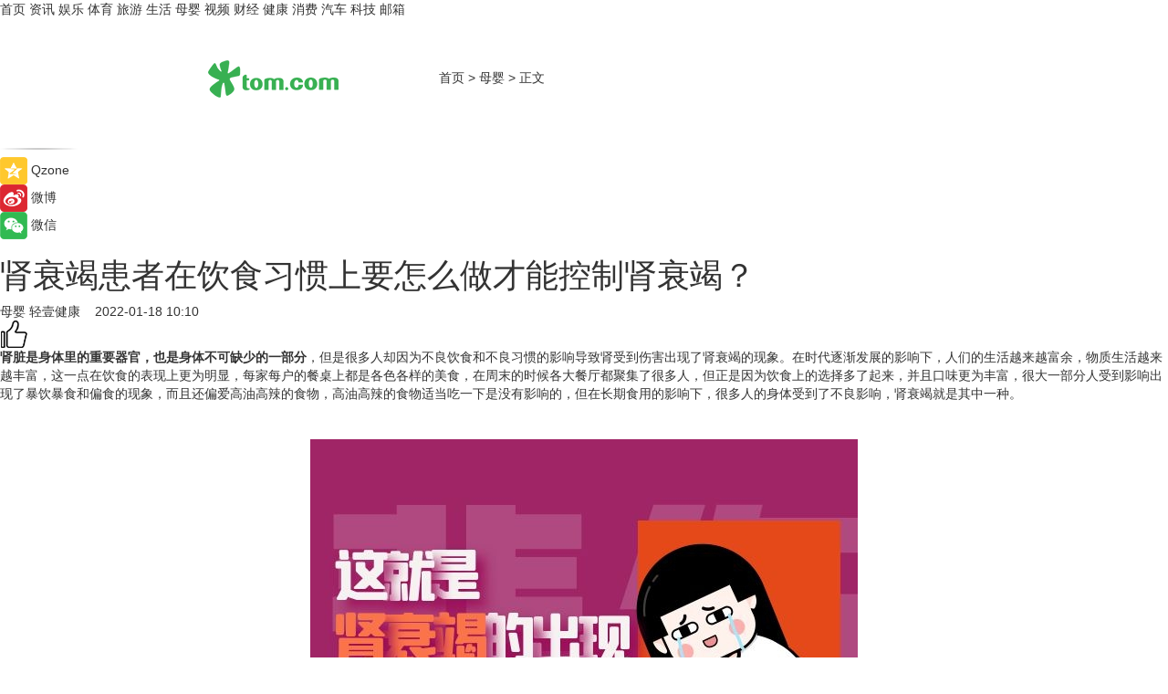

--- FILE ---
content_type: text/html
request_url: https://baby.tom.com/202201/1718008867.html
body_size: 10378
content:
<!DOCTYPE html>
<html xmlns="http://www.w3.org/1999/xhtml"  lang="zh-CN" >

<!-- openCMs sreach -->
<head>
    <meta http-equiv="Content-Type" content="text/html; charset=UTF-8">
	<meta name="viewport" content="width=device-width, initial-scale=1.0">
    <meta http-equiv="X-UA-Compatible" content="IE=edge,chrome=1" >
	<meta name="referrer" content="unsafe-url" />
	<meta name="robots" content="index, follow">
   
    <title>肾衰竭患者在饮食习惯上要怎么做才能控制肾衰竭？_TOM母婴</title><meta name="Description" content="​肾脏是身体里的重要器官，也是身体不可缺少的一部分，但是很多人却因为不良饮食和不良习惯的影响导致肾受到伤害出现了肾衰竭的现象。所以对于饮食习惯的控制就特别的重要，肾衰竭患者需要决绝高油脂高嘌呤食物，拒绝饮食上暴饮暴食，拒绝饮水量过少等行为。">
        <meta name="keywords" content="肾衰竭,消瘦,恶心呕吐,控制肾衰竭,不良饮食,不良习惯">
        <meta name="Imageurl" content="https://imgs.tom.com/health/202201/1718008867/THUMBNAIL530A248FC9C74B3D.jpg">
        <meta property="og:type" content="article"/>
        <meta property="og:title" content="肾衰竭患者在饮食习惯上要怎么做才能控制肾衰竭？"/>
        <meta property="og:description" content="​肾脏是身体里的重要器官，也是身体不可缺少的一部分，但是很多人却因为不良饮食和不良习惯的影响导致肾受到伤害出现了肾衰竭的现象。所以对于饮食习惯的控制就特别的重要，肾衰竭患者需要决绝高油脂高嘌呤食物，拒绝饮食上暴饮暴食，拒绝饮水量过少等行为。"/>
        <meta property="og:image" content="https://imgs.tom.com/health/202201/1718008867/THUMBNAIL530A248FC9C74B3D.jpg"/>
        <meta property="og:url" content="https://baby.tom.com/202201/1718008867.html"/>
        <meta property="og:release_date" content="2022-01-18 10:10"/>
    <link rel="canonical" href="https://baby.tom.com/202201/1718008867.html"/>
	<meta name="applicable-device" content="pc,mobile">
	
    <!--加载图标-->
	   	 <link href="https://www.tom.com/system/modules/my.opencms.news/resources/tom/bootstrap/css/bootstrap.min.css" rel="stylesheet" type="text/css">
   	  <link href="//www.tom.com/system/modules/my.opencms.news/resources/pc/css/newcontent_auto3.css?v=5" rel="stylesheet" type="text/css">
   
	
</head>
<body>
<input  type="hidden"  value ="0" id="sltop"/>
<input  type="hidden"  value ="1193" id="jsonid"/>
<input  type="hidden"  value="/baby/" id="category">
<div class="index_nav">
   <div class="index_nav_child">
<div class="index_nav_left">
<a href="//www.tom.com" title="TOM首页" id="shouye">首页</a>
<a href="//news.tom.com" title="TOM资讯" id="news">资讯</a>
<!--
<a href="//lookin.tom.com/" title="LOOKin" id="LOOKin">LOOKin</a>
-->
<a href="//ent.tom.com" title="TOM娱乐" id="ent" >娱乐</a>
<a href="//sports.tom.com" title="TOM体育" id="sports">体育</a>
<!--<a href="//star.tom.com" title="TOM明星" id="gossip">明星</a>-->
<!--<a href="//fashion.tom.com" title="TOM时尚" id="fashion">时尚</a>-->
<a href="//travel.tom.com" id="travel" title="TOM旅游">旅游</a>
<a href="//life.tom.com" title="TOM生活" id="life">生活</a>
<a href="//baby.tom.com" title="TOM母婴" id="baby">母婴</a>
<!--<a href="//marketing.tom.com" title="TOM营销" id="marketing">营销</a>-->
<!--<a href="//vip.tom.com" title="TOM邮箱" id="mail" target="_blank">邮箱</a>-->
<!--<a href="//biz.tom.com" id="biz" title="TOM商业">商业</a>-->
<a href="//v.tom.com" id="tv" target="_blank" title="TOM视频">视频</a>
<a href="//finance.tom.com" id="finance" title="TOM财经">财经</a>
<a href="//health.tom.com" id="health" title="TOM健康">健康</a>
<!--
<a href="//joke.tom.com" id="joke" title="TOM段子">段子</a>
-->
<a href="//xiaofei.tom.com" title="TOM消费" id="xiaofei">消费</a>
<a href="//car.tom.com" title="TOM汽车" id="car">汽车</a>
<!--<a href="//www.ule.com" title="TOM购物" target="_blank">购物</a>-->
<a href="//tech.tom.com" title="TOM科技" id="tech">科技</a>
<a href="//vip.tom.com/" title="TOM邮箱" target="_blank" id="vipmail">邮箱</a>
</div>
</div>
</div>
<div class="content_nav" id="content_nav">
    <div class="content_nav_box">
        <!--二维码-->
        <div id="qrcode" style="width:200px;height:200px;position:fixed;left:50%;top:50%; display:none;margin-left:-100px;margin-top:-100px;">aaa</div>
        <a class="back_arrow" id="back_arrow" href="javascript:history.back(-1)"><img src="https://www.tom.com/system/modules/my.opencms.news/resources/pc/pic/back_arow.png" alt></a>
        <a class="back_hot" id="back_hot" href="javascript:history.back(-1)"><img src="https://www.tom.com/system/modules/my.opencms.news/resources/pc/pic/tom_back.png" alt></a>
        <span class="tom_pc_logo"  href="https://www.tom.com"><img src="https://www.tom.com/system/modules/my.opencms.news/resources/pc/pic/tom_pc_logo.png" alt="logo"></span>
        <span class="tom_com_logo"><a href="https://www.tom.com/index2.html"> <img src="https://www.tom.com/system/modules/my.opencms.news/resources/tom/tomLogo1.png" alt="logo" ></a></span>
        <img class="tom_share" data-toggle="modal" data-target=".bs-example-modal-lg" src="//www.tom.com/system/modules/my.opencms.news/resources/pc/pic/tom_share.png" style="display: none;" alt>
		<a class="nav_left01" href="https://www.tom.com" title="网站首页" target="_blank">首页</a>
		<span class="nav_left01">&gt</span>
        <a class="nav_left01" href="https://baby.tom.com" title="TOM母婴" target="_blank">母婴</a>
        <span class="nav_left01">&gt</span>
        <span class="nav_left01">正文</span>
        <span class="share_btn" name="sharebtn"  id="sharebtn" onclick="shareopen()"><img src="//www.tom.com/system/modules/my.opencms.news/resources/pc/pic/share_btn.png" alt></span>
        <div class="right_search_box" style="display:none;">
            <input value="">
            <span class="search_box_btn"><img src="//www.tom.com/system/modules/my.opencms.news/resources/pc/pic/search_btn_icon.png" alt></span>
        </div>
    </div>
</div>
<div class="wxAlert" style="display:none;z-index:9999;padding: 15px;border-radius: 3px; width:240px;height:67px;background:rgba(19,23,31,0.8);position:fixed;top:50%;left:50%;margin-top:-33.5px;margin-left:-120px;font-size:13px;color:#fff;">
    <img style="width:10px;height:9.5px;position:absolute;top:5px;right:5px;" src="https://www.tom.com/system/modules/my.opencms.news/resources/pc/pic/wx_close.png" alt>
    点击下方菜单栏  “ <img src="https://www.tom.com/system/modules/my.opencms.news/resources/shareios3.png" class="sharicoimg"  style="width: 27px; height: 27px;vertical-align: middle;" alt> ” 选择 “分享”， 把好文章分享出去!
</div>


<!-- 微信提示 -->
<div class="modal fade " id="wxmyModal" tabindex="-1" role="dialog" aria-labelledby="wxmyModalLabel" aria-hidden="true" >
    <div class="modal-dialog" >
        <img src="https://www.tom.com/system/modules/my.opencms.news/resources/shareios2.png" style="right: 0; float: right; width: 94px;margin-top:30px; margin-right:18px" alt>

        <div class="modal-content amodal-content" style="top: 250px; border:0px; width: 240px;height: 86px;left: 50%; margin-top: -33.5px;margin-left: -120px;font-size: 15px;color: rgb(255, 255, 255);background:rgba(19,23,31,0.8);padding: 4px;box-sizing: content-box;" >
            <button type="button" class="close closea" data-dismiss="modal" aria-hidden="true"  style="color: #fff;font-weight: normal; opacity: 1;">
                &times;
            </button>

            <div class="modal-body" style="padding-top:25px; text-align: center;">
                请点击右上角选择分享，把好文章分享出去
            </div>

        </div>
    </div>
</div>
<!--分享模态框-->
<div class="modal tomShare_modal fade bs-example-modal-lg tomShare_modalbs" tabindex="-1" role="dialog" aria-labelledby="myLargeModalLabel">
    <div style="margin:0;" class="modal-dialog modal-lg" role="document">
        <div class="modal-content">
            <div style="font-size:12px;" class="row text-center tomShare_modalbshe">
                <div data-dismiss="modal" class="col-xs-3"  id="pyq">
                    <img src="https://www.tom.com/system/modules/my.opencms.news/resources/pc/pic/tom_pyq.png" alt>
                    <div style="margin-top: 6px;" class="row">
                        <div class="col-xs-12">朋友圈</div>
                    </div>
                </div>
                <div data-dismiss="modal" class="col-xs-3"  id="wx">
                    <img  src="https://www.tom.com/system/modules/my.opencms.news/resources/pc/pic/tom_wechat.png" alt>
                    <div style="margin-top: 6px;" class="row">
                        <div class="col-xs-12">微信好友</div>
                    </div>
                </div>
                <div data-dismiss="modal" class="col-xs-3" id="qzone" onclick="shareToQzone()">
                    <img  src="//www.tom.com/system/modules/my.opencms.news/resources/pc/pic/tom_space.png" alt >
                    <div style="margin-top: 6px;" class="row">
                        <div class="col-xs-12">QQ空间</div>
                    </div>
                </div>
                <div data-dismiss="modal" class="col-xs-3" id="qq" onclick="shareToQQ()">
                    <img  src="https://www.tom.com/system/modules/my.opencms.news/resources/pc/pic/tom_qq1.png" alt>
                    <div style="margin-top: 6px;" class="row">
                        <div class="col-xs-12">QQ</div>
                    </div>
                </div>
            </div>
            <div style="" class="row">
                <div data-dismiss="modal" style="" class="col-xs-12 text-center tomShare_modalfb">
                    取消
                </div>
            </div>
        </div>
    </div>
</div>
<!--文章内容部分-->
<div class="content_body_box">
    <div class="content_body_left" id="content_body_left">
        <div class="scan_box">
            <div class="scan_box_text"></div>
            <div class="scan_box_img" id="scan_box_img"></div>
        </div>
        <div class="left_line"><img src="https://www.tom.com/system/modules/my.opencms.news/resources/pc/pic/left_line.png" alt></div>
        <div class="kongjian_share">
            <span class="kongjian_share_img"><img src="https://www.tom.com/system/modules/my.opencms.news/resources/pc/pic/kongjian_share.png" alt></span>
            <span class="kongjian_share_text">Qzone</span>
        </div>
        <div class="weibo_share">
            <span class="weibo_share_img"><img src="https://www.tom.com/system/modules/my.opencms.news/resources/pc/pic/weibo_share.png" alt></span>
            <span class="weibo_share_text">微博</span>
        </div>
        <div class="weixin_share">
            <span class="weixin_share_img"><img src="https://www.tom.com/system/modules/my.opencms.news/resources/pc/pic/weixin_share.png" alt></span>
            <span class="weixin_share_text">微信</span>
            <span class="weixin_share_scan" id="weixin_share_scan">
				</span>
        </div>
    </div>
    <div class="content_body_center" id="content_body_center">
        <div class="content_news_box">
            <h1 class="news_box_title news_box_title1">肾衰竭患者在饮食习惯上要怎么做才能控制肾衰竭？</h1>

                <!-- 写下想法弹出框 -->
                <div id="alert_share" style="display:none;border-color:rgba(66,66,66,0.1);background-color:#fff;box-shadow: 4px 7px 9px -8px rgb(66,66,66);color:#000000;" class="alert alert-success alert-dismissable fade in">
                    <button style="top: -13px;right: -26px;outline: 0;" type="button" class="close" aria-hidden="true">
                        &times;
                    </button>
                    <img style="width:14px;height:14px;" src="https://www.tom.com/system/modules/my.opencms.news/resources/pc/pic/tom_check.png" alt >
                    <strong>为推荐给更多人</strong>
                    <strong data-toggle="modal"  class="setdata" data-target=".bs-example-modal-lg" style="color:#31ba52;" >分享写下你的想法></strong>
                </div>
				
				  
				<div class="news_box_inforlinre">
				<div class="news_box_inforlinreab"></div>
                <div class="news_box_infor">
				<span class="formtag">母婴</span>
				 <span class="infor_from infor_froma">

								<a class="infor_from_a" href="/sourcelink.html?linkfrom=https://www.cndoct.com/"  target="_blank"            rel="nofollow">
											轻壹健康  &nbsp;&nbsp;</a>
									</span>
						<span class="infor_time">
							2022-01-18 10:10</span>
                   
                    <!--点赞新样式-->
                     	<div class="tom_fabulous tom_fabulousa">
                        <div class="tom_fabulousdiv" id="m_like">
                            <img class="tom_fabulousimg" src="https://www.tom.com/system/modules/my.opencms.news/resources/tom/phone_noclick.png" alt ><span class="tom_fabulousspan" id="num"></span>
                        </div>

                    </div>
                </div>
                <div class="news_box_text">
                    <html>
 <head></head>
 <body>
  <div class="article-content-wraper"> 
   <p><strong>肾脏是身体里的重要器官，也是身体不可缺少的一部分</strong>，但是很多人却因为不良饮食和不良习惯的影响导致肾受到伤害出现了肾衰竭的现象。在时代逐渐发展的影响下，人们的生活越来越富余，物质生活越来越丰富，这一点在饮食的表现上更为明显，每家每户的餐桌上都是各色各样的美食，在周末的时候各大餐厅都聚集了很多人，但正是因为饮食上的选择多了起来，并且口味更为丰富，很大一部分人受到影响出现了暴饮暴食和偏食的现象，而且还偏爱高油高辣的食物，高油高辣的食物适当吃一下是没有影响的，但在长期食用的影响下，很多人的身体受到了不良影响，肾衰竭就是其中一种。</p> 
   <p>&nbsp;</p> 
   <p style="text-align: center;"><img title="肾衰竭的出现.jpg" src="https://imgs.tom.com/health/202201/1718008867/CONTENT18cc4f1a1d1e0017.jpg" alt="肾衰竭的出现.jpg"></p> 
   <p>&nbsp;</p> 
   <p>肾衰竭的出现让很多人感到恐慌，肾衰竭患者最为明显的表现症状就是身体极为消瘦、经常恶心呕吐、尿液变少，有时还会身体浮肿，对于身体产生的危害极大，所以对肾衰竭的治疗是极为重要的，那么除了采取相应治疗方式之外，肾衰竭患者在日常生活中饮食习惯上要怎么做才能控制肾衰竭，不让病情更加的严重呢？</p> 
   <p><strong>1、忌高油脂食物</strong></p> 
   <p>高油脂的食物容易吸引人的目光，让很多人胃口大开，非常想尝试一番，对于很多肉食爱好者来说更是福利，但吃太多的高油脂食物不仅是长胖这么简单，容易导致人体的血脂升高，还会加重人体的肾脏负担，如果不加控制，后期就会发展成肾衰竭。</p> 
   <p style="text-align: center;">&nbsp;</p> 
   <p style="text-align: center;"><img title="肾衰竭忌高油脂食物.jpg" src="https://imgs.tom.com/health/202201/1718008867/CONTENT4828cfe1642e49c2.jpg" alt="肾衰竭忌高油脂食物.jpg"></p> 
   <p style="text-align: center;">&nbsp;</p> 
   <p><strong>2、忌高嘌呤的食物</strong></p> 
   <p>不知道你可否发现过，身边几乎每个人都逃脱不了海鲜或是动物内脏的诱惑，这两样食物让很多人都激动不已，但是海鲜和动物内脏的嘌呤含量都是极高的，容易导致体内的尿酸含量不断升高，了解过的都清楚，尿酸的升高对于肾脏造成的伤害是无法控制的，所以很多肾衰竭也就是这么来的。</p> 
   <p>&nbsp;</p> 
   <p style="text-align: center;"><img title="肾衰竭忌高嘌呤食物.jpg" src="https://imgs.tom.com/health/202201/1718008867/CONTENT18343c07bc010b64.jpg" alt="肾衰竭忌高嘌呤食物.jpg"></p> 
   <p style="text-align: center;">&nbsp;</p> 
   <p><strong>3、忌暴饮暴食</strong></p> 
   <p>现在很多人会因为食物好吃而形成暴饮暴食的状态，或者是很多女性朋友偏爱减肥这项事业，但是中途又忍不住吃东西，这个时候她们已经为了减肥很久没有吃饱了，所以容易出现暴饮暴食的现象，但是肾脏作为清除体内垃圾，排出体内毒素的器官，一再的因为超标的饮食量而无法得到休息，处于长期运转的时间，并且还容易受到压迫，从而导致肾脏的负担加重，久而久之形成肾衰竭。</p> 
   <p>&nbsp;</p> 
   <p style="text-align: center;"><img title="肾衰竭者忌暴饮暴食.jpg" src="https://imgs.tom.com/health/202201/1718008867/CONTENT8143148654d81bc6.jpg" alt="肾衰竭者忌暴饮暴食.jpg"></p> 
   <p style="text-align: center;">&nbsp;</p> 
   <p><strong>4、忌饮水量少</strong></p> 
   <p>据专家所说，80%的肾病综合症都是因为慢性脱水的行为造成的。只有每天保持足够的饮水量，才能维持人体机能的平衡状态。体内的多余毒素平时是通过肾脏化解从尿液排出，而尿液则需要借助水的力量，如果喝水量过少，那么自然而然尿液也就减少了，那么肾脏里需要排出的毒素就是无法清除出来的，会长期的堆积在肾脏中，长此以往，肾脏出现肾衰竭现象。</p> 
   <p style="text-align: center;">&nbsp;</p> 
   <p style="text-align: center;"><img title="肾衰竭忌饮水量过少.jpg" src="https://imgs.tom.com/health/202201/1718008867/CONTENTe8899468c051ad64.jpg" alt="肾衰竭忌饮水量过少.jpg"></p> 
   <p style="text-align: center;">&nbsp;</p> 
   <p>饮食既能调养身体又能伤害身体，所以对于饮食的正确选择和饮食习惯是相当重要的，不能因为平常生活中每天都在重复的事情而损伤到自己的身体。对于肾衰竭更是如此，它会出现的大部分因为除了外界环境和不良习惯的影响，大部分因为都是饮食，所以这是告诫人们吃也是有讲究的，不能胡乱饮食更不能贪嘴。</p> 
   <p>&nbsp;</p> 
   <p>【以上内容转自“轻壹健康”，不代表本网站观点。如需转载请取得轻壹健康许可，如有侵权请联系删除。】</p> 
   <p>&nbsp;</p> 
  </div>
 </body>
</html><!--增加原创提示-->
					<span id="adright" style="color: #ffffff;display:none">0</span>
                </div>
				</div>
				<div class="news_box_banner_pc1" style="margin-top: 10px;margin-bottom: 20px;">
					<a class="a_img_border" href="//game.tom.com?pop=1"  rel="nofollow"  ><img src="https://www.tom.com/system/modules/my.opencms.news/resources/pc/pic/banner/tem_pc1.jpg" alt/>
					<div class="guanggao">
						广告
					</div>
					</a>
				</div>
				
                <div class="news_box_operation">
				  <div class="news_box_report news_box_reporta"><a href="https://www.tom.com/partner/jubao.html" target="_blank" rel="nofollow">举报</a></div>
					 	<span class="infor_author">责任编辑：
							吉熟</span>
                  
                    <div style="margin-top: 50px;text-align: center;">
                        <div style="display: inline-block;" id="pc_like">
                            <img src="https://www.tom.com/system/modules/my.opencms.news/resources/pc/pic/pc_noclick.png"   alt >
                            <p style="margin-top: 10px;" id="num"></p>
                        </div>
                    </div>
                </div>
				  <div class="news_box_operation_mhead" >
				  
				  </div>
                <div class="news_box_operation_m" style="text-align:right;font-size:13px;color:#666666;margin-bottom:20px;">
                    责任编辑：
                    吉熟<!--<div style="margin-top: 40px;text-align: center;">
                        <div style="display: inline-block; border: 1px solid #c5c5c5; border-radius: 51px; padding: 5px; min-width: 134px; font-size: 16px; cursor: pointer; color: #4f5054;" id="m_like">
                            <img style="vertical-align: middle;width: 20px;" src="//www.tom.com/system/modules/my.opencms.news/resources/tom/phone_noclick.png"><span style="margin-top: 10px;vertical-align: middle;padding-left: 5px;" id="num">赞</span>
                        </div>

                    </div>-->

                </div>
            <!-- app分享-->
            <div class="news_box_share" id="news_box_share">
                <div id="sharetxt" class="share_title" >
                    <span>————</span>&nbsp;&nbsp;&nbsp;&nbsp;分享到&nbsp;&nbsp;&nbsp;&nbsp;<span>————</span>
                </div>
                <div id="sharebtn4" class="contect_share">
                    <div class="share_platform">
                        <div class="share_weixin"><a id="wx" onclick="shareToWx()">
                            <div><img src="https://www.tom.com/system/modules/my.opencms.news/resources/pc/pic/weixin3.png"></div>
                            <div class="share_text">微信好友</div>
                        </a>
                        </div>
                        <div class="share_quan"><a id="pyq" onclick="shareToWxpyq()">
                            <div><img src="https://www.tom.com/system/modules/my.opencms.news/resources/pc/pic/quan3.png"></div>
                            <div class="share_text">朋友圈</div>
                        </a>
                        </div>
                        <div class="share_qq"><a id="qq" onclick="shareToQQ()">
                            <div><img src="https://www.tom.com/system/modules/my.opencms.news/resources/pc/pic/QQ3.png"></div>
                            <div class="share_text">QQ好友</div>
                        </a>
                        </div>
                        <div class="share_kongjian"><a id="qzone" onclick="shareToQzone()">
                            <div><img src="https://www.tom.com/system/modules/my.opencms.news/resources/pc/pic/kongjian3.png"></div>
                            <div class="share_text">QQ空间</div>
                        </a>
                        </div>
                        <script id="app" type="text/javascript"></script>
                    </div>
                </div>
            </div>
            <div class="news_box_banner_pc"></div>
        </div>
		
		  <div class="news_box_banner_phone">
       
    </div>
		
			
		<div class="shoujiline"></div>
		<div class="shouji">
			<div class="pic_news_title">
				<span class="mrelation_titlespanicom">&nbsp;</span>
				<span class="mrelation_titlespan">相关推荐</span>
			</div>
			<div class='three_image_news'>        <a href='//news.tom.com/202511/4822022337.html'>            <div class='news_title'>当文物蚕猫遇见地方美食 联合利华饮食策划携手无锡博物院，玩转美食跨界新营销 </div>            <div class='news_pic3'>                <img class='pic1' src='https://imgs.tom.com/whyz/202511/4822022337/THUMBNAIL4de29a349cf5f467.jpeg' alt='当文物蚕猫遇见地方美食 联合利华饮食策划携手无锡博物院，玩转美食跨界新营销 '>                <img class='pic2' src='https://imgs.tom.com/whyz/202511/4822022337/THUMBNAIL8d68034e200bffd0.jpg' alt='当文物蚕猫遇见地方美食 联合利华饮食策划携手无锡博物院，玩转美食跨界新营销 '>                <img class='pic2' src='https://imgs.tom.com/whyz/202511/4822022337/THUMBNAIL1d38eb91e1a50bdd.jpg' alt='当文物蚕猫遇见地方美食 联合利华饮食策划携手无锡博物院，玩转美食跨界新营销 '>            </div>        </a>        <div class='news_infor'>            <div class='source'>                <span>TOM</span>            </div>            <span class='push_time'>11-24 18:03</span>        </div>    </div><div class='three_image_news'>        <a href='//news.tom.com/202511/4815743762.html'>            <div class='news_title'>跨越千里的微笑守护 屈臣氏助唇颚裂患者重绽笑容 </div>            <div class='news_pic3'>                <img class='pic1' src='https://imgs.tom.com/whyz/202511/4815743762/THUMBNAIL1e145528169d889b.jpeg' alt='跨越千里的微笑守护 屈臣氏助唇颚裂患者重绽笑容 '>                <img class='pic2' src='https://imgs.tom.com/whyz/202511/4815743762/THUMBNAIL8833e10a1e557c97.jpeg' alt='跨越千里的微笑守护 屈臣氏助唇颚裂患者重绽笑容 '>                <img class='pic2' src='https://imgs.tom.com/whyz/202511/4815743762/THUMBNAIL4fe91e7d9e78949b.jpeg' alt='跨越千里的微笑守护 屈臣氏助唇颚裂患者重绽笑容 '>            </div>        </a>        <div class='news_infor'>            <div class='source'>                <span>TOM</span>            </div>            <span class='push_time'>11-24 16:58</span>        </div>    </div><div class='three_image_news'>        <a href='//news.tom.com/202512/4719527297.html'>            <div class='news_title'>AI显示器是什么 什么样的显示器才能被称为AI显示器 </div>            <div class='news_pic3'>                <img class='pic1' src='https://imgs.tom.com/whyz/202512/4719527297/THUMBNAIL86624af5ba45d868.jpeg' alt='AI显示器是什么 什么样的显示器才能被称为AI显示器 '>                <img class='pic2' src='https://imgs.tom.com/whyz/202512/4719527297/THUMBNAIL586dbc5904709b76.jpeg' alt='AI显示器是什么 什么样的显示器才能被称为AI显示器 '>                <img class='pic2' src='https://imgs.tom.com/whyz/202512/4719527297/THUMBNAILda3b17568aed4c53.jpeg' alt='AI显示器是什么 什么样的显示器才能被称为AI显示器 '>            </div>        </a>        <div class='news_infor'>            <div class='source'>                <span>TOM</span>            </div>            <span class='push_time'>12-04 17:52</span>        </div>    </div><div class='three_image_news'>        <a href='//news.tom.com/202511/4884976855.html'>            <div class='news_title'>欧洲人抢着要的国产氢能半挂，续航超700km，欧洲版东风天龙GX氢燃料电池牵引车实拍 </div>            <div class='news_pic3'>                <img class='pic1' src='https://imgs.tom.com/whyz/202511/4884976855/THUMBNAIL458d6e28b14cfb04.jpg' alt='欧洲人抢着要的国产氢能半挂，续航超700km，欧洲版东风天龙GX氢燃料电池牵引车实拍 '>                <img class='pic2' src='https://imgs.tom.com/whyz/202511/4884976855/THUMBNAIL4ebdfa265f83a37b.jpg' alt='欧洲人抢着要的国产氢能半挂，续航超700km，欧洲版东风天龙GX氢燃料电池牵引车实拍 '>                <img class='pic2' src='https://imgs.tom.com/whyz/202511/4884976855/THUMBNAILced6e2cb4d108b0e.jpg' alt='欧洲人抢着要的国产氢能半挂，续航超700km，欧洲版东风天龙GX氢燃料电池牵引车实拍 '>            </div>        </a>        <div class='news_infor'>            <div class='source'>                <span>TOM</span>            </div>            <span class='push_time'>11-25 13:31</span>        </div>    </div><div class='news'>        <div class='news-left'>            <div class='desc' style='vertical-align: middle;'>                <div class='news_left_title'><a href='//news.tom.com/202511/4173199944.html'>医疗强基在行动——国家继续医学教育项目高血压规范化诊治培训（第三期）暨湖北省基层心脑血管疾病适宜技术推广联合培训班在湖北省武汉市成功举办 </a>                </div>                <div class='footer' style='float: left;margin-top:5px;'>                    <div class='footer_source'>                        <a href='http://www.tom.com' target='_self' rel='nofollow'>TOM</a>                    </div>                </div>                <span class='push_time push_timea' style='line-height:19px;margin-top:10px'>11-28 10:06</span></div>        </div>        <a href='//news.tom.com/202511/4173199944.html'>            <div class='pic'>                <img class='pic1' src='https://imgs.tom.com/whyz/202511/4173199944/THUMBNAILa30c5c22abe7e1aa.jpg' alt='医疗强基在行动——国家继续医学教育项目高血压规范化诊治培训（第三期）暨湖北省基层心脑血管疾病适宜技术推广联合培训班在湖北省武汉市成功举办 '>            </div>        </a>    </div></div>
		
		<div class="recommend_text">
		      <div class="relation_title" id="list-container">
		          <span style=""  class="relation_titlespanico">&nbsp;</span>
		          <span style="" class="relation_titlespan">热点精选</span>
		      </div>
		   <div class='item-container item-none item-noneb'><div class='divh4'><a target='_blank' href='//tech.tom.com/202512/4814939313.html'>BOE（京东方）健康显示技术策源地论坛成功举办，共筑健康显示产业新生态</a></div><ul><li class='item-center'><a class='a_img_border' target='_blank' href='//tech.tom.com/202512/4814939313.html'><img class='item-img' src='https://imgs.tom.com/whyz/202512/4814939313/THUMBNAIL92837ad942b580d0.jpeg' alt='BOE（京东方）健康显示技术策源地论坛成功举办，共筑健康显示产业新生态'></a></li><li class='item-center'><a class='a_img_border' target='_blank' href='//tech.tom.com/202512/4814939313.html'><img class='item-img' src='https://imgs.tom.com/whyz/202512/4814939313/THUMBNAILacb4439a91f3839b.jpeg' alt='BOE（京东方）健康显示技术策源地论坛成功举办，共筑健康显示产业新生态'></a></li><li class='item-center'><a class='a_img_border' target='_blank' href='//tech.tom.com/202512/4814939313.html'><img class='item-img' src='https://imgs.tom.com/whyz/202512/4814939313/THUMBNAIL70b809aba4c557f2.jpeg' alt='BOE（京东方）健康显示技术策源地论坛成功举办，共筑健康显示产业新生态'></a></li></ul><div class='item-bottom'><p class='soddd'><a href=http://www.tom.com target='_blank' rel='nofollow' class='source_text'>TOM</a><span class='publish-time publish-timepc'>2025-12-05 20:07</span><span class='publish-time publish-timemb'>12-05 20:07</span></p></div></div><div class='item-container item-none item-noned'><ul class='tem-nonere'><li class='item-left'><a  class='a_img_border'  target='_blank' href='//news.tom.com/202512/4813504660.html'><img class='item-img' src='https://imgs.tom.com/whyz/202512/4813504660/THUMBNAIL5b640e64cfb628f0.jpeg' alt='BOE（京东方）“焕新2026”年终媒体智享会落地成都 三大显示技术品牌引领行业发展风潮'></a></li><li class='item-right'><div class='divh4'><a target='_blank' href='//news.tom.com/202512/4813504660.html'>BOE（京东方）“焕新2026”年终媒体智享会落地成都 三大显示技术品牌引领行业发展风潮</a></div><p class='soddd'><a href=http://www.tom.com target='_blank' rel='nofollow' class='source_text'>TOM</a><span class='publish-time publish-timepc'>2025-12-05 20:07</span><span class='publish-time publish-timemb'>12-05 20:07</span></p></li></ul></div><div class='item-container item-none item-noneb'><div class='divh4'><a target='_blank' href='//ent.tom.com/202512/4811620803.html'>《唐朝诡事录之西行》荣膺亚洲影艺创意大奖 中式志怪探案融汇唐代风华亚洲突围</a></div><ul><li class='item-center'><a class='a_img_border' target='_blank' href='//ent.tom.com/202512/4811620803.html'><img class='item-img' src='https://imgs.tom.com/whyz/202512/4811620803/THUMBNAIL080e93db6eaf9b54.jpg' alt='《唐朝诡事录之西行》荣膺亚洲影艺创意大奖 中式志怪探案融汇唐代风华亚洲突围'></a></li><li class='item-center'><a class='a_img_border' target='_blank' href='//ent.tom.com/202512/4811620803.html'><img class='item-img' src='https://imgs.tom.com/whyz/202512/4811620803/THUMBNAIL40a3cf5463b21858.jpg' alt='《唐朝诡事录之西行》荣膺亚洲影艺创意大奖 中式志怪探案融汇唐代风华亚洲突围'></a></li><li class='item-center'><a class='a_img_border' target='_blank' href='//ent.tom.com/202512/4811620803.html'><img class='item-img' src='https://imgs.tom.com/whyz/202512/4811620803/THUMBNAIL07bfd6939f1d45e4.jpg' alt='《唐朝诡事录之西行》荣膺亚洲影艺创意大奖 中式志怪探案融汇唐代风华亚洲突围'></a></li></ul><div class='item-bottom'><p class='soddd'><a href=http://www.tom.com target='_blank' rel='nofollow' class='source_text'>TOM</a><span class='publish-time publish-timepc'>2025-12-05 20:06</span><span class='publish-time publish-timemb'>12-05 20:06</span></p></div></div><div class='item-container item-none item-noneb'><div class='divh4'><a target='_blank' href='//news.tom.com/202512/4811377970.html'>双语卓越新篇章：香港包玉刚学校任命创校校长</a></div><ul><li class='item-center'><a class='a_img_border' target='_blank' href='//news.tom.com/202512/4811377970.html'><img class='item-img' src='https://imgs.tom.com/whyz/202512/4811377970/THUMBNAIL9063a43fa73196e8.jpg' alt='双语卓越新篇章：香港包玉刚学校任命创校校长'></a></li><li class='item-center'><a class='a_img_border' target='_blank' href='//news.tom.com/202512/4811377970.html'><img class='item-img' src='https://imgs.tom.com/whyz/202512/4811377970/THUMBNAIL4ff0f8b4b83898fa.jpg' alt='双语卓越新篇章：香港包玉刚学校任命创校校长'></a></li><li class='item-center'><a class='a_img_border' target='_blank' href='//news.tom.com/202512/4811377970.html'><img class='item-img' src='https://imgs.tom.com/whyz/202512/4811377970/THUMBNAIL1c76399b80537573.jpg' alt='双语卓越新篇章：香港包玉刚学校任命创校校长'></a></li></ul><div class='item-bottom'><p class='soddd'><a href=http://www.tom.com target='_blank' rel='nofollow' class='source_text'>TOM</a><span class='publish-time publish-timepc'>2025-12-05 20:05</span><span class='publish-time publish-timemb'>12-05 20:05</span></p></div></div><div class='item-container item-none item-noned'><ul class='tem-nonere'><li class='item-left'><a  class='a_img_border'  target='_blank' href='//travel.tom.com/202512/1628811957.html'><img class='item-img' src='https://imgs.tom.com/travel/202512/1628811957/THUMBNAIL6608fef85b1e1347.jpg' alt='飞猪加码开放平台建设，推出官方旗舰店2.0、“菲住联盟”2.0'></a></li><li class='item-right'><div class='divh4'><a target='_blank' href='//travel.tom.com/202512/1628811957.html'>飞猪加码开放平台建设，推出官方旗舰店2.0、“菲住联盟”2.0</a></div><p class='soddd'><span class='spanna'>劲旅网</span><span class='publish-time publish-timepc'>2025-12-05 18:20</span><span class='publish-time publish-timemb'>12-05 18:20</span></p></li></ul></div><div class='item-container item-none item-noneb'><div class='divh4'><a target='_blank' href='//travel.tom.com/202512/1787384690.html'>《熊猫奇遇记》第二季走进青海：以守护为约，共赴高原生态奇旅</a></div><ul><li class='item-center'><a class='a_img_border' target='_blank' href='//travel.tom.com/202512/1787384690.html'><img class='item-img' src='https://imgs.tom.com/ent/202512/1787384690/THUMBNAIL1c942575f3b3728d.jpeg' alt='《熊猫奇遇记》第二季走进青海：以守护为约，共赴高原生态奇旅'></a></li><li class='item-center'><a class='a_img_border' target='_blank' href='//travel.tom.com/202512/1787384690.html'><img class='item-img' src='https://imgs.tom.com/ent/202512/1787384690/THUMBNAILe2403aa8d1a091de.jpeg' alt='《熊猫奇遇记》第二季走进青海：以守护为约，共赴高原生态奇旅'></a></li><li class='item-center'><a class='a_img_border' target='_blank' href='//travel.tom.com/202512/1787384690.html'><img class='item-img' src='https://imgs.tom.com/ent/202512/1787384690/THUMBNAIL0f85cd99e20864e0.jpeg' alt='《熊猫奇遇记》第二季走进青海：以守护为约，共赴高原生态奇旅'></a></li></ul><div class='item-bottom'><p class='soddd'><span class='spanna'>南方娱乐网</span><span class='publish-time publish-timepc'>2025-12-05 18:08</span><span class='publish-time publish-timemb'>12-05 18:08</span></p></div></div><div class='item-container item-none item-noneb'><div class='divh4'><a target='_blank' href='//life.tom.com/202512/1789003714.html'>永辉年底襄阳双店同开，胖东来模式完成湖北网格化布局</a></div><ul><li class='item-center'><a class='a_img_border' target='_blank' href='//life.tom.com/202512/1789003714.html'><img class='item-img' src='https://imgs.tom.com/biz/202512/1789003714/THUMBNAILbc116f5feca92e3d.jpg' alt='永辉年底襄阳双店同开，胖东来模式完成湖北网格化布局'></a></li><li class='item-center'><a class='a_img_border' target='_blank' href='//life.tom.com/202512/1789003714.html'><img class='item-img' src='https://imgs.tom.com/biz/202512/1789003714/THUMBNAIL2be6461435962c84.jpg' alt='永辉年底襄阳双店同开，胖东来模式完成湖北网格化布局'></a></li><li class='item-center'><a class='a_img_border' target='_blank' href='//life.tom.com/202512/1789003714.html'><img class='item-img' src='https://imgs.tom.com/biz/202512/1789003714/THUMBNAIL89cbbd0bae0ca156.jpg' alt='永辉年底襄阳双店同开，胖东来模式完成湖北网格化布局'></a></li></ul><div class='item-bottom'><p class='soddd'><span class='spanna'>联商网</span><span class='publish-time publish-timepc'>2025-12-05 18:03</span><span class='publish-time publish-timemb'>12-05 18:03</span></p></div></div><div class='item-container item-none item-noned'><ul class='tem-nonere'><li class='item-left'><a  class='a_img_border'  target='_blank' href='//life.tom.com/202512/1778226918.html'><img class='item-img' src='https://imgs.tom.com/life/202512/1778226918/THUMBNAILbfd74efff6f7c499.jpg' alt='豆包AI手机助手​引发生态博弈 微信与银行App集体预警 专家建议开放协议'></a></li><li class='item-right'><div class='divh4'><a target='_blank' href='//life.tom.com/202512/1778226918.html'>豆包AI手机助手​引发生态博弈 微信与银行App集体预警 专家建议开放协议</a></div><p class='soddd'><span class='spanna'>极客网</span><span class='publish-time publish-timepc'>2025-12-05 17:59</span><span class='publish-time publish-timemb'>12-05 17:59</span></p></li></ul></div></div> 
		   <div class="newdixian">
        人家也是有底线的啦~
    </div>
		
    </div>

  
  
   
  
  
    <div class="content_body_right" id="content_body_right">
		 <div class="body_right_banner" id="body_right_banner"><div class="guanggao" style="display:none">广告</div>
        </div>
	
        <div class="recommend_pic_news" id="recommend_pic_news">
            <div class="pic_news_title">相关推荐</div>

            <div class='pic_news01'><a href='//news.tom.com/202511/4822022337.html' target='_blank' title='当文物蚕猫遇见地方美食 联合利华饮食策划携手无锡博物院，玩转美食跨界新营销 '><img src='https://imgs.tom.com/whyz/202511/4822022337/THUMBNAIL4de29a349cf5f467.jpeg' width='270' height='152' alt><p class='pic_news01_title'>当文物蚕猫遇见地方美食 联合利华饮食策划携手无锡博物院，玩转美食跨界新营销 </p></a></div><div class='friend_line'></div><div class='pic_news01'><a href='//news.tom.com/202511/4815743762.html' target='_blank' title='跨越千里的微笑守护 屈臣氏助唇颚裂患者重绽笑容 '><img src='https://imgs.tom.com/whyz/202511/4815743762/THUMBNAIL1e145528169d889b.jpeg' width='270' height='152' alt><p class='pic_news01_title'>跨越千里的微笑守护 屈臣氏助唇颚裂患者重绽笑容 </p></a></div><div class='friend_line'></div><div class='pic_news01'><a href='//news.tom.com/202512/4719527297.html' target='_blank' title='AI显示器是什么 什么样的显示器才能被称为AI显示器 '><img src='https://imgs.tom.com/whyz/202512/4719527297/THUMBNAIL86624af5ba45d868.jpeg' width='270' height='152' alt><p class='pic_news01_title'>AI显示器是什么 什么样的显示器才能被称为AI显示器 </p></a></div><div class='friend_line'></div><div class='pic_news01'><a href='//news.tom.com/202511/4884976855.html' target='_blank' title='欧洲人抢着要的国产氢能半挂，续航超700km，欧洲版东风天龙GX氢燃料电池牵引车实拍 '><img src='https://imgs.tom.com/whyz/202511/4884976855/THUMBNAIL458d6e28b14cfb04.jpg' width='270' height='152' alt><p class='pic_news01_title'>欧洲人抢着要的国产氢能半挂，续航超700km，欧洲版东风天龙GX氢燃料电池牵引车实拍 </p></a></div><div class='friend_line'></div><div class='pic_news01'><a href='//news.tom.com/202511/4173199944.html' target='_blank' title='医疗强基在行动——国家继续医学教育项目高血压规范化诊治培训（第三期）暨湖北省基层心脑血管疾病适宜技术推广联合培训班在湖北省武汉市成功举办 '><img src='https://imgs.tom.com/whyz/202511/4173199944/THUMBNAILa30c5c22abe7e1aa.jpg' width='270' height='152' alt><p class='pic_news01_title'>医疗强基在行动——国家继续医学教育项目高血压规范化诊治培训（第三期）暨湖北省基层心脑血管疾病适宜技术推广联合培训班在湖北省武汉市成功举办 </p></a></div><div class='friend_line'></div></div>
       
         <div id="makeline"></div>
        <input type='hidden' id="markvalue"/>
        <div class="body_right_banner" id="body_right_bottom_banner"><div class="guanggao">广告</div>
        </div>
    </div>
</div>
	<span  id="back_top"></span>
	 <span class="ina_fhdb" id="ina_fhdb"><img src="//www.tom.com/system/modules/my.opencms.news/resources/tom/fhdb1.png" alt></span>

<div class="content_bottom_box">
<div class="content_bottom">
<div class="content_bottom_line"></div>
<div class="content_bottom1">
<a href="http://www.tomgroup.com/chs/" target="_blank" rel="nofollow">TOM集团</a>
<a href="//www.tom.com/partner/adserver.html" target="_blank" rel="nofollow">广告服务</a>
<a href="//www.tom.com/partner/jointom.html" target="_blank" rel="nofollow">加入TOM</a>
</div>
<div class="content_bottom2">Copyright © 2018 TOM.COM Corporation, All Rights Reserved 新飞网版权所有</div>
</div>
</div>




    <script src="//www.tom.com/system/modules/my.opencms.news/resources/tom/pc/js/jquery-3.2.1.min.js"></script> 
  <script src="//www.tom.com/system/modules/my.opencms.news/resources/pc/minjs/jquery.cookie.min.js"></script> 
      <script src="//www.tom.com/system/modules/my.opencms.news/resources/pc/js/in_content_auto_nav.js"></script>
	    <script src="//www.tom.com/system/modules/my.opencms.news/resources/pc/js/in_content_auto.js?v=9"></script>
    <script type="text/javascript" src="https://www.tom.com/system/modules/my.opencms.news/resources/pc/js/qrcode.min.js"></script>
	  <script src="https://www.tom.com/system/modules/my.opencms.news/resources/pc/minjs/get_track.min.js"></script> 
    <script src="//www.tom.com/system/modules/my.opencms.news/resources/tom/test/js/bootstrap.min.js" charset="utf-8"></script> 
	
	 
</body>
</html>
